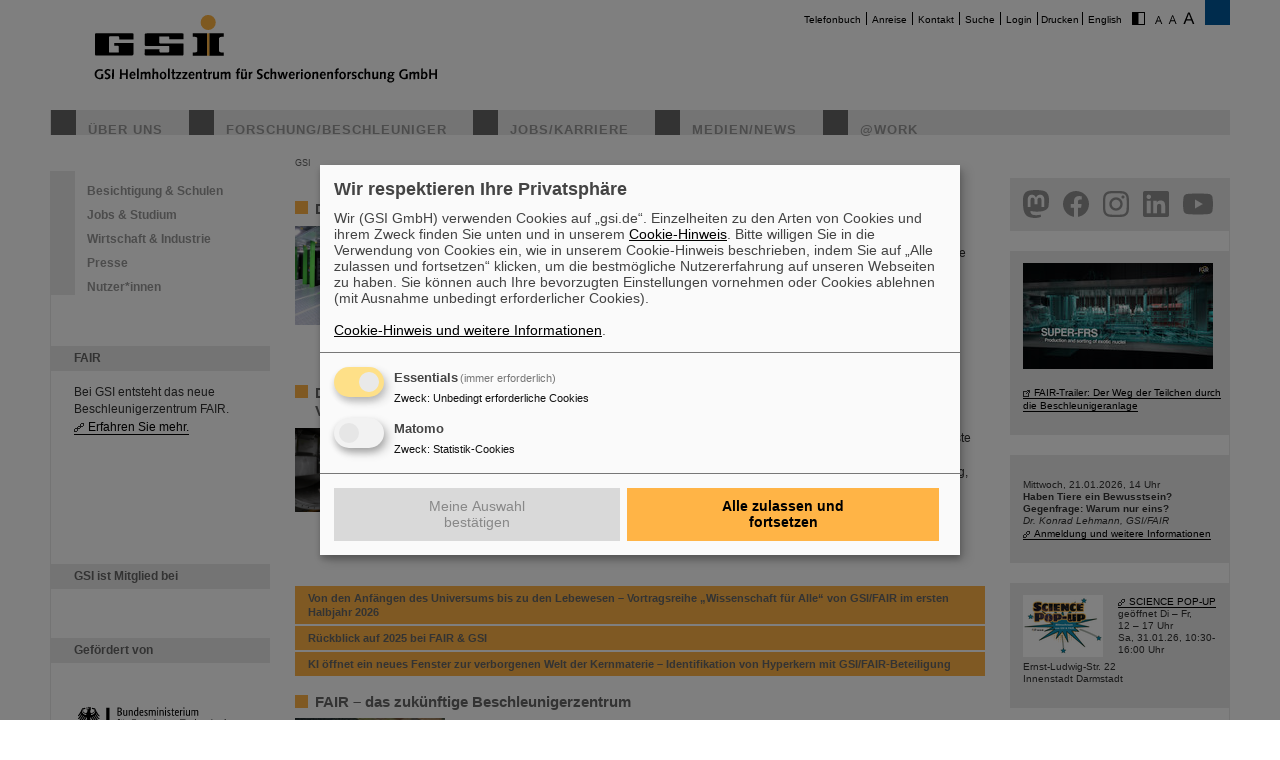

--- FILE ---
content_type: text/html; charset=utf-8
request_url: https://www.gsi.de/start/aktuelles
body_size: 9315
content:
<!DOCTYPE html>
<html lang="de-DE">
<head><meta http-equiv="X-UA-Compatible" content="IE=EDGE,chrome=1" />

<meta charset="utf-8">
<!-- 
	This website is powered by TYPO3 - inspiring people to share!
	TYPO3 is a free open source Content Management Framework initially created by Kasper Skaarhoj and licensed under GNU/GPL.
	TYPO3 is copyright 1998-2026 of Kasper Skaarhoj. Extensions are copyright of their respective owners.
	Information and contribution at https://typo3.org/
-->




<meta name="generator" content="TYPO3 CMS" />
<meta name="robots" content="ALL" />
<meta http-equiv="content-language" content="deutsch,de" />
<meta http-equiv="expires" content="NEVER" />
<meta name="twitter:card" content="summary" />
<meta name="autor" content="GSI Helmholtzzentrum für Schwerionenforschung" />
<meta name="revisit-after" content="2 days" />
<meta name="audience" content="Alle" />
<meta name="page-type" content="Produktinformationen" />

<link rel="stylesheet" type="text/css" href="/typo3temp/assets/compressed/merged-0d441951b391042b9b555060b4c8e7db-fd9634793ec3fd275248b6b64ed1be89.css?1705480497" media="all">
<link rel="stylesheet" type="text/css" href="/typo3temp/assets/compressed/merged-70f1b83644092b0ad9b977608c9d0b8d-c1904c30c0a06f23b49536c1165ac38b.css?1747666505" media="all">
<link rel="stylesheet" type="text/css" href="/typo3temp/assets/compressed/merged-58f6cd60c083cffcf09416907f02027f-71fdf53be9588a290a9cf1090194c617.css?1659551685" media="print">



<script src="/typo3temp/assets/compressed/merged-68703636ec28f27f4bdd255e3335cc16-16732d5623262fb0497917afb34c2156.js?1659551685"></script>


<title>GSI &nbsp;- &nbsp;Aktuelles</title>			<script type="text/plain"
				data-type="application/javascript"
				data-name="matomo">
				var _paq = window._paq = window._paq || [];
				/* tracker methods like "setCustomDimension" should be called before "trackPageView" */
				_paq.push(['trackPageView']);
				_paq.push(['enableLinkTracking']);
				(function() {
					var u="https://www.gsi.de/matomo/";
					_paq.push(['setTrackerUrl', u+'matomo.php']);
					_paq.push(['setSiteId', '1']);
					var d=document, g=d.createElement('script'), s=d.getElementsByTagName('script')[0];
					g.type='text/javascript'; g.async=true; g.src=u+'matomo.js'; s.parentNode.insertBefore(g,s);
				})();
			</script>
			<script defer type="application/javascript" src="/typo3conf/themes/gsi2021/js/klaro-config.js"></script>
			<script defer data-config="klaroConfig" type="application/javascript" src="/typo3conf/themes/_shared/js/libs/klaro-no-css.js"></script><link rel="canonical" href="/start/aktuelles" /><meta property="og:type" content="article" /><meta property="og:title" content="Aktuelles" /><meta property="og:url" content="https://www.gsi.de//start/aktuelles" /><meta property="og:site_name" content="GSI" /><meta property="og:description" content="GSI Helmholtzzentrum für Schwerionenforschung&nbsp;Das GSI Helmholtzzentrum für Schwerionenforschung in Darmstadt betreibt eine große, weltweit einmalige Beschleunigeranlage für Ionen. Forschende aus aller Welt nutzen die Anlage für Experimente, um neue Erkenntnisse über den Aufbau der Materie und dIn den nächsten Jahren wird bei GSI das neue internationale Beschleunigerzentrum FAIR entstehen, eines der größten Forschungsvorhaben weltweit. An FAIR wird eine nie dagewesene Vielfalt an Experimenten möglich sein, durch die Physiker*innen aus aller Welt neue Einblicke in den Aufbau der Materie undBei GSI wurde eine bahnbrechende neue Krebstherapie entwickelt. Grundlage hierfür waren langjährige Forschungsarbeiten und die große Beschleunigeranlage für Ionenstrahlen von GSI. Der Vorteil der neuen Therapie liegt darin, dass der Ionenstrahl seine größte Wirkung im Tumor erzielt und das umliegendChemische Elemente entstehen in Sternen und in Sternexplosionen. Sie sind der Stoff, aus dem die gesamte Materie - auch jedes Atom unseres Körpers - aufgebaut ist. Im Universum existiert noch eine Vielzahl von Atomen, die auf der Erde nicht vorkommen. Die Forschenden bei GSI versuchen neue, bisher u" /><meta property="og:image" content="https://www.gsi.de/fileadmin/_migrated/pics/start-h.jpg" /><meta property="og:image" content="https://www.gsi.de/fileadmin/oeffentlichkeitsarbeit/bilddatenbank/allgemein/FAIR_Visualization___GSI__FAIR__Zeitrausch_6.jpg" /><meta property="og:image" content="https://www.gsi.de/fileadmin/_migrated/pics/Behandlungsplatz_04.jpg" /><meta property="og:image" content="https://www.gsi.de/fileadmin/_migrated/pics/synb0_7_02.gif" /><meta property="og:image" content="https://www.gsi.de//fileadmin/ogimage.png" /><meta property="article:published_time" content="2011-06-01T12:06:34+01:00" /><meta property="article:modified_time" content="2026-01-14T09:01:28+01:00" />				<meta name="viewport" content="width=device-width, initial-scale=1.0" /><link rel="alternate" type="application/rss+xml" title="GSI RSS-Feed" href="https://www.gsi.de/index.php?id=1&type=100" />
<link rel="canonical" href="https://www.gsi.de/start/aktuelles"/>

<link rel="alternate" hreflang="de-DE" href="https://www.gsi.de/start/aktuelles"/>
<link rel="alternate" hreflang="en-EN" href="https://www.gsi.de/en/start/news"/>
<link rel="alternate" hreflang="x-default" href="https://www.gsi.de/start/aktuelles"/>
</head>
<body id="u217" class="p2 l0 b0">


		<noscript>
			<center><br><p style="color:#d00;font-weight:bold;">Bitte aktivieren Sie JavaScript f&uuml;r diese Seite!</p></center>
		</noscript>

		<div id="wait"></div>

		

		<div id="site"  >
			<div id="header">
				<div id="topmenu">
					<ul>
						<li class="topmenu1" style="border:none"><a href="/telefonbuch" title="Telefonbuch">Telefonbuch</a></li><li class="topmenu1"><a href="/anreise" title="Anreise">Anreise</a></li><li class="topmenu1"><a href="/kontakt" title="Kontakt">Kontakt</a></li><li class="topmenu1"><a href="/suche" title="Suche">Suche</a></li><li class="topmenu1"><a href="/an_abmeldung" title="Login">Login</a></li>
						<li class="topmenu1">&nbsp;<span style="cursor:pointer" class="print" onClick="window.print()">Drucken</span>&nbsp;</li>
						<li><a href="/en/start/news">English</a></li>
						<li style="border:none" class="access"><a href="/start/aktuelles?C=1"><img src="/typo3conf/themes/gsi2021/img/contrast.gif" alt="Kontrast" style="cursor:pointer;margin-right:5px;border:none"/></a></li><li style="border:none" class="access"><a href="/start/aktuelles?FS=1"><img src="/typo3conf/themes/gsi2021/img/size1.png" alt="Schriftgr&ouml;&szlig;e" style="cursor:pointer;margin-right:5px;border:none" /></a><a href="/start/aktuelles?FS=2"><img src="/typo3conf/themes/gsi2021/img/size2.png" alt="Schriftgr&ouml;&szlig;e" border="0" style="cursor:pointer;margin-right:5px;" /></a><a href="/start/aktuelles?FS=3"><img src="/typo3conf/themes/gsi2021/img/size3.png" alt="Schriftgr&ouml;&szlig;e" border="0" style="cursor:pointer;margin-right:5px;" /></a></li>
					</ul>
				</div>
				<div id="logo"><a href="/start/aktuelles" title="Startpage"><span id="gsi-logo"></span><span id="gsi-claim"></span></a></div>
				<div id="menu">
					<ul>
						<li class="menu1"><a href="/ueber_uns" title="Über uns">Über uns</a></li><li class="menu1"><a href="/forschungbeschleuniger" title="Forschung/Beschleuniger">Forschung/Beschleuniger</a></li><li class="menu1"><a href="/jobskarriere" title="Jobs/Karriere">Jobs/Karriere</a></li><li class="menu1"><a href="/medien-news" title="Medien/News">Medien/News</a></li><li class="menu1"><a href="/work" title="@Work">@Work</a></li>
					</ul>
				</div>
				<div id="dl-layer">
					<div id="dl-menu" class="dl-menuwrapper nav"><button id="dl-menu-btn" class="dl-trigger" aria-label="menu"></button></div>
				</div>
			</div>
			<div id="inhalt">
				<div id="left">
					<div id="menu2">
						<ul class="m2_e1"><li class="menu2"><a href="/start/besichtigung_schulen" title="Besichtigung &amp; Schulen">Besichtigung & Schulen</a></li><li class="menu2"><a href="/jobskarriere" title="Jobs &amp; Studium">Jobs & Studium</a></li><li class="menu2"><a href="/start/wirtschaft_industrie" title="Wirtschaft &amp; Industrie">Wirtschaft & Industrie</a></li><li class="menu2"><a href="/medien-news" title="Presse">Presse</a></li><li class="menu2"><a href="/work/organisation/wissenschaftliche_gremien/user" title="Nutzer*innen">Nutzer*innen</a></li></ul>
					</div>
					<br clear="all">

					
					
<div id="c9411" class="ce show-mobile frame-type-textpic frame-layout-0"><div class="ce-header"><h1 ><a href="/forschungbeschleuniger/fair">FAIR</a></h1></div><div class="ce-textpic ce-center ce-below"><div class="ce-bodytext"><p>Bei GSI entsteht das neue Beschleunigerzentrum FAIR. <a href="/forschungbeschleuniger/fair" title="Opens internal link in current window" class="internal-link">Erfahren Sie mehr.</a></p></div><div class="ce-gallery" data-ce-columns="1" data-ce-images="1"><div class="ce-outer"><div class="ce-inner"><div class="ce-row"><div class="ce-column"><figure class="image"><a href="/forschungbeschleuniger/fair"><div class="imgwrap"><img data-width="425" data-height="283" data-title="" data-description="&lt;h4&gt;&lt;/h4&gt;&lt;p&gt;&lt;/p&gt;" data-copyright="" data-hires="/fileadmin/oeffentlichkeitsarbeit/logos/_svg/FAIR_Logo.svg" class="image-embed-item" src="/fileadmin/oeffentlichkeitsarbeit/logos/_svg/FAIR_Logo.svg" width="100" height="66" alt="" /></div></a></figure></div></div></div></div></div></div></div>


<div id="c288" class="ce default frame-type-textpic frame-layout-3"><div class="ce-header"><h1 ><a href="https://www.helmholtz.de/">GSI ist Mitglied bei</a></h1></div><div class="ce-textpic ce-center ce-above"><div class="ce-gallery" data-ce-columns="1" data-ce-images="1"><div class="ce-outer"><div class="ce-inner"><div class="ce-row"><div class="ce-column"><figure class="image"><a href="https://www.helmholtz.de/"><div class="imgwrap"><img data-width="971" data-height="375" data-title="" data-description="&lt;h4&gt;&lt;/h4&gt;&lt;p&gt;&lt;/p&gt;" data-copyright="" data-hires="/fileadmin/oeffentlichkeitsarbeit/logos/_svg/2017_H_Logo_RGB_untereinander_DE.svg" class="image-embed-item" src="/fileadmin/oeffentlichkeitsarbeit/logos/_svg/2017_H_Logo_RGB_untereinander_DE.svg" width="150" height="57" alt="" /></div></a></figure></div></div></div></div></div></div></div>


<div id="c290" class="ce default frame-type-textpic frame-layout-0"><div class="ce-header"><h1 >
				Gefördert von
			</h1></div><div class="ce-textpic ce-center ce-above"></div></div>


<div id="c11169" class="ce default frame-type-html frame-layout-0"><div id="fundedby" class="logolist"><ul><li><a target="_blank" rel="noopener noreferrer" href="https://www.bmbf.de">BMBF</a></li><li><a target="_blank" rel="noopener noreferrer" href="https://wissenschaft.hessen.de/">HMWK</a></li><li><a target="_blank" rel="noopener noreferrer" href="https://mwg.rlp.de/">MWWK</a></li><li><a target="_blank" rel="noopener noreferrer" href="https://wirtschaft.thueringen.de/">TMWWDG</a></li></ul></div></div>


<div id="c46806" class="ce default frame-type-textpic frame-layout-0"><div class="ce-header"><h1 >
				Außenstellen
			</h1></div><div class="ce-textpic ce-center ce-above"></div></div>


<div id="c46813" class="ce default frame-type-html frame-layout-0"><div id="branches" class="logolist"><ul><li><a target="_blank" rel="noopener noreferrer" href="https://www.hi-jena.de">HI Jena</a></li><li><a target="_blank" rel="noopener noreferrer" href="https://www.hi-mainz.de">HI Mainz</a></li></ul></div></div>


				</div>

				<div id="breadcrumb">
					<a href="/start/aktuelles" target="_self">GSI</a>
				</div>

				<div id="content">
					<!--TYPO3SEARCH_begin-->
<div id="c55" class="ce topbox frame-type-textpic frame-layout-0"><div class="ce-textpic ce-center ce-above"><div class="ce-gallery" data-ce-columns="1" data-ce-images="1"><div class="ce-outer"><div class="ce-inner"><div class="ce-row"><div class="ce-column"><figure class="image"><div class="imgwrap"><img data-width="739" data-height="210" data-title="" data-description="&lt;h4&gt;&lt;/h4&gt;&lt;p&gt;&lt;/p&gt;" data-copyright="" data-hires="/fileadmin/_migrated/pics/start-h.jpg" class="image-embed-item" src="/fileadmin/_migrated/pics/start-h.jpg" width="739" height="210" alt="" /></div></figure></div></div></div></div></div><div class="ce-bodytext"><h1>GSI Helmholtzzentrum für Schwerionenforschung</h1><p>Das GSI Helmholtzzentrum für Schwerionenforschung in Darmstadt betreibt eine große, weltweit einmalige Beschleunigeranlage für Ionen. Forschende aus aller Welt nutzen die Anlage für Experimente, um neue Erkenntnisse über den Aufbau der Materie und die Entwicklung des Universums zu gewinnen. Darüber hinaus entwickeln sie neuartige Anwendungen in Medizin und Technik.</p></div></div></div>


<div id="c56" class="ce default frame-type-list frame-layout-0"><div class="news"><div class="news-list-view"><div class="item standard news_latest articletype-0"><div class="news_title"><a class="news-listing-headline" href="/start/aktuelles/detailseite/2026/01/14/edith-innovation-day">
			Digitale Transformation in der Praxis: EDITH Innovation Day #3
		</a></div><div class="news_block"><div class="news_image"><img title="Green IT Cube – Digital Open Lab." alt="Green IT Cube – Digital Open Lab." src="/fileadmin/_processed_/4/5/csm_digital_open_lab_5e6d1fcfd6.jpeg" width="690" height="455" /></div><div class="news_text"><div class="news_subheader">
		
				
					
						Am 20. Januar 2026 lädt EDITH, der European Digital Innovation Hub für Hessen, zur dritten und letzten Ausgabe des EDITH Innovation Day ein. Die Veranstaltung bringt Start-ups, kleine und mittlere Unternehmen (KMU), öffentliche Institutionen sowie Innovationsverantwortliche zusammen, um aufzuzeigen, wie digitale Technologien die Arbeitsweise von Organisationen heute konkret verändern. Auch das GSI Helmholtzzentrum für Schwerionenforschung ist Partner im EDITH-Konsortium.
					
				
			
			</div><div class="news_link"><a class="more" href="/start/aktuelles/detailseite/2026/01/14/edith-innovation-day">Mehr »</a></div></div></div></div><br><br><br><div class="item standard news_latest articletype-0"><div class="news_title"><a class="news-listing-headline" href="/start/aktuelles/detailseite/2026/01/13/verbundprojekt-dinerwa">
			Die „Erste Wand“ für ein Fusionskraftwerk: GSI/FAIR-Materialforschung bringt im Verbundprojekt DINERWA Expertise in Materialentwicklung und Strahlungshärte ein
		</a></div><div class="news_block"><div class="news_image"><img title="Forschungsprojekt DINERWA" alt="Forschungsprojekt DINERWA" src="/fileadmin/_processed_/b/5/csm_DINERWA_1_01fd25b6e2.jpg" width="690" height="388" /></div><div class="news_text"><div class="news_subheader">
		
				
					
						Hitzefest, strahlenresistent und industriell herstellbar – mit diesen Eigenschaften soll die „Erste Wand“ künftiger Fusionskraftwerke den extremen Bedingungen im Reaktorinneren standhalten. Im neuen Verbundprojekt DINERWA, das vom Bundesministerium für Forschung, Technologie und Raumfahrt (BMFTR) mit rund 11 Millionen Euro gefördert wird, entwickeln Forschende des Karlsruher Instituts für Technologie (KIT) gemeinsam mit Partnern aus Wissenschaft und Industrie ....
					
				
			
			</div><div class="news_link"><a class="more" href="/start/aktuelles/detailseite/2026/01/13/verbundprojekt-dinerwa">Mehr »</a></div></div></div></div><br><br><br></div></div></div>


<div id="c79" class="ce default frame-type-list frame-layout-0"><div class="news"><div class="news-list-view"><div class="news-list"><div class="news_listing articletype-0"><div class="news_list_title"><a class="news-listing-headline" href="/start/aktuelles/detailseite/2025/12/22/wfa-2026-i">
			Von den Anfängen des Universums bis zu den Lebewesen – Vortragsreihe „Wissenschaft für Alle“ von GSI/FAIR im ersten Halbjahr 2026
		</a></div></div><div class="news_listing articletype-0"><div class="news_list_title"><a class="news-listing-headline" href="/start/aktuelles/detailseite/2025/12/22/rueckblick-auf-2025">
			Rückblick auf 2025 bei FAIR & GSI
		</a></div></div><div class="news_listing articletype-0"><div class="news_list_title"><a class="news-listing-headline" href="/start/aktuelles/detailseite/2025/12/18/double-lambda-with-ai">
			KI öffnet ein neues Fenster zur verborgenen Welt der Kernmaterie – Identifikation von Hyperkern mit GSI/FAIR-Beteiligung
		</a></div></div></div></div></div></div>


<div id="c4752" class="ce default frame-type-textpic frame-layout-0"><div class="ce-header"><h2 >
				FAIR – das zukünftige Beschleunigerzentrum
			</h2></div><div class="ce-textpic ce-left ce-intext"><div class="ce-gallery" data-ce-columns="1" data-ce-images="1"><div class="ce-row"><div class="ce-column"><figure class="image"><div class="imgwrap"><img data-width="3840" data-height="2160" data-title="" data-description="&lt;h4&gt;&lt;/h4&gt;&lt;p&gt;&lt;/p&gt;" data-copyright="" data-hires="/fileadmin/oeffentlichkeitsarbeit/bilddatenbank/allgemein/FAIR_Visualization___GSI__FAIR__Zeitrausch_6.jpg" class="image-embed-item" src="/fileadmin/_processed_/3/b/csm_FAIR_Visualization___GSI__FAIR__Zeitrausch_6_29eb3a2715.jpg" width="150" height="84" alt="" /></div></figure></div></div></div><div class="ce-bodytext"><p>In den nächsten Jahren wird bei GSI das neue internationale Beschleunigerzentrum FAIR entstehen, eines der größten Forschungsvorhaben weltweit. An FAIR wird eine nie dagewesene Vielfalt an Experimenten möglich sein, durch die Physiker*innen aus aller Welt neue Einblicke in den Aufbau der Materie und die Entwicklung des Universums, vom Urknall bis heute, erwarten. Mehr: <a href="/forschungbeschleuniger/fair" title="Opens internal link in current window" class="internal-link">GSI über FAIR</a> oder <a href="https://www.fair-center.de/" target="_blank" class="external-link-new-window" rel="noreferrer">Startseite von FAIR</a></p></div></div></div>


<div><div id="c4755" class="ce newsbox frame-type-textpic frame-layout-0"><div class="ce-header"><h2 >
				Krebstherapie mit Ionenstrahlen
			</h2></div><div class="ce-textpic ce-left ce-intext"><div class="ce-gallery" data-ce-columns="1" data-ce-images="1"><div class="ce-row"><div class="ce-column"><figure class="image"><a href="/forschungbeschleuniger/forschung_ein_ueberblick/ionenstrahlen_im_kampf_gegen_krebs" title="Tumortherapie mit Ionenstrahlen"><div class="imgwrap"><img data-width="250" data-height="162" data-title="Tumortherapie mit Ionenstrahlen" data-description="&lt;h4&gt;Tumortherapie mit Ionenstrahlen&lt;/h4&gt;&lt;p&gt;&lt;/p&gt;" data-copyright="Tumortherapie mit Ionenstrahlen" data-hires="/fileadmin/_migrated/pics/Behandlungsplatz_04.jpg" class="image-embed-item" src="/fileadmin/_processed_/7/b/csm_Behandlungsplatz_04_27bc8cab2e.jpg" width="150" height="97" alt="Tumortherapie mit Ionenstrahlen" title="Tumortherapie mit Ionenstrahlen" /><div class="copy"><div class="trigger">&copy;</div><div class="data">Tumortherapie mit Ionenstrahlen</div></div></div></a><figcaption class="image-caption">
			Tumortherapie mit Ionenstrahlen
		</figcaption></figure></div></div></div><div class="ce-bodytext"><p>Bei GSI wurde eine bahnbrechende neue Krebstherapie entwickelt. Grundlage hierfür waren langjährige Forschungsarbeiten und die große Beschleunigeranlage für Ionenstrahlen von GSI. Der Vorteil der neuen Therapie liegt darin, dass der Ionenstrahl seine größte Wirkung im Tumor erzielt und das umliegende gesunde Gewebe schont. <a href="/forschungbeschleuniger/forschung_ein_ueberblick/ionenstrahlen_im_kampf_gegen_krebs" class="internal-link">Mehr ... <br></a></p></div></div></div></div>


<div><div id="c4757" class="ce newsbox frame-type-textpic frame-layout-0"><div class="ce-header"><h2 >
				Erzeugung neuer Elemente
			</h2></div><div class="ce-textpic ce-left ce-intext"><div class="ce-gallery" data-ce-columns="1" data-ce-images="1"><div class="ce-row"><div class="ce-column"><figure class="image"><a href="/forschungbeschleuniger/forschung_ein_ueberblick/neue_elemente" title="Erzeugung neuer Elemente"><div class="imgwrap"><img data-width="206" data-height="131" data-title="Erzeugung neuer Elemente" data-description="&lt;h4&gt;Erzeugung neuer Elemente&lt;/h4&gt;&lt;p&gt;&lt;/p&gt;" data-copyright="Erzeugung neuer Elemente" data-hires="/fileadmin/_migrated/pics/synb0_7_02.gif" class="image-embed-item" src="/fileadmin/_processed_/6/4/csm_synb0_7_02_1de498285b.gif" width="150" height="95" alt="Erzeugung neuer Elemente" title="Erzeugung neuer Elemente" /><div class="copy"><div class="trigger">&copy;</div><div class="data">Erzeugung neuer Elemente</div></div></div></a><figcaption class="image-caption">
			Erzeugung neuer Elemente
		</figcaption></figure></div></div></div><div class="ce-bodytext"><p>Chemische Elemente entstehen in Sternen und in Sternexplosionen. Sie sind der Stoff, aus dem die gesamte Materie - auch jedes Atom unseres Körpers - aufgebaut ist. Im Universum existiert noch eine Vielzahl von Atomen, die auf der Erde nicht vorkommen. Die Forschenden bei GSI versuchen neue, bisher unbekannte Elemente im Labor zu erzeugen. Sechs neue Elemente konnten sie dem Periodensystem hinzufügen. <a href="/forschungbeschleuniger/forschung_ein_ueberblick/neue_elemente" title="Video" class="internal-link"> Mehr ...</a></p></div></div></div></div>

<!--TYPO3SEARCH_end-->
					


				</div>

				<div id="right">
					
					
<div id="c38386" class="ce show-mobile frame-type-html frame-layout-0"><div id="social" class="logolist"><ul><li><a target="_blank" rel="noopener noreferrer" id="tw" href="https://helmholtz.social/@FAIR_GSI_de">helmholtz.social</a></li><li><a target="_blank" rel="noopener noreferrer" id="fb" href="https://facebook.com/GSIHelmholtzzentrum">facebook</a></li><li><a target="_blank" rel="noopener noreferrer" id="in" href="https://www.instagram.com/universeinthelab">instagram</a></li><li><a target="_blank" rel="noopener noreferrer" id="ln" href="  https://www.linkedin.com/company/gsi-helmholtz-centre-for-heavy-ion-research/">linkedin</a></li><li><a target="_blank" rel="noopener noreferrer" id="yt" href="https://www.youtube.com/FAIRGSITheUniverseinthelab">youtube</a></li></ul></div></div>


<div id="c77485" class="ce show-mobile frame-type-textpic frame-layout-0"><div class="ce-textpic ce-left ce-above"><div class="ce-gallery" data-ce-columns="1" data-ce-images="1"><div class="ce-row"><div class="ce-column"><figure class="image"><a href="https://youtu.be/P2ttoeZZfWc"><div class="imgwrap"><img data-width="3840" data-height="2160" data-title="" data-description="&lt;h4&gt;&lt;/h4&gt;&lt;p&gt;&lt;/p&gt;" data-copyright="" data-hires="/fileadmin/oeffentlichkeitsarbeit/Social_Media/instagram/fair_running_en_vo_final_ty.00_00_58_00.Standbild002.jpg" class="image-embed-item" src="/fileadmin/_processed_/3/e/csm_fair_running_en_vo_final_ty.00_00_58_00.Standbild002_7c14f2d8c5.jpg" width="190" height="106" alt="" /></div></a></figure></div></div></div><div class="ce-bodytext"><p>&nbsp;</p><p><a href="https://www.youtube.com/watch?v=pbho88eY0N4" title="Opens external link in new window" target="_blank" class="external-link-new-window" rel="noreferrer">FAIR-Trailer: Der Weg der Teilchen durch die Beschleunigeranlage</a></p></div></div></div>


<div id="c9393" class="ce show-mobile frame-type-textpic frame-layout-0"><div class="ce-textpic ce-left ce-above"><div class="ce-gallery" data-ce-columns="1" data-ce-images="1"><div class="ce-row"><div class="ce-column"><figure class="image"><div class="imgwrap"><img data-width="190" data-height="27" data-title="" data-description="&lt;h4&gt;&lt;/h4&gt;&lt;p&gt;&lt;/p&gt;" data-copyright="" data-hires="/fileadmin/oeffentlichkeitsarbeit/WfA/wfa-webteaser.jpg" class="image-embed-item" src="/fileadmin/oeffentlichkeitsarbeit/WfA/wfa-webteaser.jpg" width="190" height="27" alt="" /></div></figure></div></div></div><div class="ce-bodytext"><p><br> Mittwoch, 21.01.2026, 14 Uhr<br><strong>Haben Tiere ein Bewusstsein? Gegenfrage: Warum nur eins?</strong><br><em>Dr. Konrad Lehmann, GSI/FAIR</em><br><a href="/medien-news/veranstaltungen/wissenschaft_fuer_alle" title="Opens internal link in this window" class="internal-link">Anmeldung und weitere Informationen</a></p></div></div></div>


<div id="c79334" class="ce show-mobile frame-type-textpic frame-layout-0"><div class="ce-textpic ce-left ce-intext"><div class="ce-gallery" data-ce-columns="1" data-ce-images="1"><div class="ce-row"><div class="ce-column"><figure class="image"><div class="imgwrap"><img data-width="1563" data-height="1223" data-title="" data-description="&lt;h4&gt;&lt;/h4&gt;&lt;p&gt;&lt;/p&gt;" data-copyright="" data-hires="/fileadmin/oeffentlichkeitsarbeit/schueler/Science_Pop-up/Science_Pop-up_Logo_crop.png" class="image-embed-item" src="/fileadmin/_processed_/6/4/csm_Science_Pop-up_Logo_crop_4bb54c2f85.png" width="80" height="62" alt="" /></div></figure></div></div></div><div class="ce-bodytext"><p><strong><a href="/jobskarriere/angebote_fuer_schuelerinnen/science-pop-up-mitmachraum-von-gsi-fair" title="Opens internal link in this window" class="internal-link">SCIENCE POP-UP</a></strong><br> geöffnet Di – Fr,<br> 12 – 17 Uhr<br> Sa,&nbsp;31.01.26, 10:30-16:00 Uhr</p><p>Ernst-Ludwig-Str. 22<br> Innenstadt Darmstadt</p></div></div></div>


<div id="c47005" class="ce show-mobile frame-type-textpic frame-layout-0"><div class="ce-textpic ce-left ce-intext"><div class="ce-gallery" data-ce-columns="1" data-ce-images="1"><div class="ce-row"><div class="ce-column"><figure class="image"><a href="https://www.youtube.com/watch?v=9stB67Kzwws"><div class="imgwrap"><img data-width="1699" data-height="817" data-title="" data-description="&lt;h4&gt;&lt;/h4&gt;&lt;p&gt;&lt;/p&gt;" data-copyright="" data-hires="/fileadmin/oeffentlichkeitsarbeit/fair/thumnail_sept_25.jpg" class="image-embed-item" src="/fileadmin/_processed_/b/8/csm_thumnail_sept_25_3133f4b1a4.jpg" width="90" height="43" alt="" /></div></a></figure></div></div></div><div class="ce-bodytext"><p><a href="https://www.youtube.com/watch?v=9stB67Kzwws" title="Opens external link in new window" target="_blank" class="external-link-new-window" rel="noreferrer">Rundflug über die FAIR-Baustelle</a></p></div></div></div>


<div id="c67195" class="ce show-mobile frame-type-textmedia frame-layout-0"><div class="ce-textpic ce-left ce-intext"><div class="ce-gallery" data-ce-columns="1" data-ce-images="1"><div class="ce-row"><div class="ce-column"><figure class="image"><a href="/medien-news/besichtigungen-bei-gsifair"><div class="imgwrap"><img data-width="3543" data-height="2355" data-title="" data-description="&lt;h4&gt;&lt;/h4&gt;&lt;p&gt;&lt;/p&gt;" data-copyright="" data-hires="/fileadmin/oeffentlichkeitsarbeit/bilddatenbank/beschleuniger/GSI_FAIR_UNILAC_1.jpg" class="image-embed-item" src="/fileadmin/_processed_/7/0/csm_GSI_FAIR_UNILAC_1_5ab42d37b0.jpg" width="90" height="59" alt="" /></div></a></figure></div></div></div><div class="ce-bodytext"><p><a href="/medien-news/besichtigungen-bei-gsifair" title="Opens internal link in this window" class="internal-link">Besichtigung von GSI/FAIR –<br> jetzt Termin buchen!</a></p></div></div></div>


<div id="c19847" class="ce show-mobile frame-type-textpic frame-layout-0"><div class="ce-header"><h1 >
				Blog Beam On
			</h1></div><div class="ce-textpic ce-left ce-intext"><div class="ce-gallery" data-ce-columns="1" data-ce-images="1"><div class="ce-row"><div class="ce-column"><figure class="image"><a href="https://blogs.helmholtz.de/beamon/2024/07/1572/"><div class="imgwrap"><img data-width="3442" data-height="3000" data-title="" data-description="&lt;h4&gt;&lt;/h4&gt;&lt;p&gt;&lt;/p&gt;" data-copyright="" data-hires="/fileadmin/oeffentlichkeitsarbeit/Social_Media/Blog/20230120_103028.jpg" class="image-embed-item" src="/fileadmin/_processed_/0/0/csm_20230120_103028_9683858866.jpg" width="90" height="78" alt="" /></div></a></figure></div></div></div><div class="ce-bodytext"><p><a href="https://blogs.helmholtz.de/beamon/category/menschen-bei-gsi-und-fair/" title="Opens external link in new window" target="_blank" class="external-link-new-window" rel="noreferrer"><strong>Menschen</strong></a> ...hinter GSI und FAIR.</p></div></div></div>


<div id="c64780" class="ce show-mobile frame-type-textpic frame-layout-0"><div class="ce-textpic ce-left ce-intext ce-nowrap"><div class="ce-gallery" data-ce-columns="1" data-ce-images="1"><div class="ce-row"><div class="ce-column"><figure class="image"><div class="imgwrap"><img data-width="92" data-height="60" data-title="" data-description="&lt;h4&gt;&lt;/h4&gt;&lt;p&gt;&lt;/p&gt;" data-copyright="" data-hires="/fileadmin/oeffentlichkeitsarbeit/rechte-Spalte/ukraine-flagge-spalte.jpg" class="image-embed-item" src="/fileadmin/oeffentlichkeitsarbeit/rechte-Spalte/ukraine-flagge-spalte.jpg" width="92" height="60" alt="" /></div></figure></div></div></div><div class="ce-bodytext"><p><a href="/ukraine" title="Opens internal link in this window" class="internal-link">Umgang mit den Auswirkungen des Kriegs in der Ukraine </a></p></div></div></div>


<div id="c69308" class="ce show-mobile frame-type-textpic frame-layout-0"><div class="ce-header"><h1 >
				GSI-FAIR Kolloquium
			</h1></div><div class="ce-textpic ce-center ce-above"><div class="ce-bodytext"><p><a href="https://indico.gsi.de/category/170/" title="Opens external link in new window" target="_blank" class="external-link-new-window" rel="noreferrer">Aktuelle Termine</a></p></div></div></div>


<div id="c9854" class="ce default frame-type-textpic frame-layout-0"><div class="ce-textpic ce-right ce-intext"><div class="ce-gallery" data-ce-columns="1" data-ce-images="1"><div class="ce-row"><div class="ce-column"><figure class="image"><div class="imgwrap"><img data-width="45" data-height="46" data-title="" data-description="&lt;h4&gt;&lt;/h4&gt;&lt;p&gt;&lt;/p&gt;" data-copyright="" data-hires="/fileadmin/_migrated/pics/kalender_icon_new.png" class="image-embed-item" src="/fileadmin/_migrated/pics/kalender_icon_new.png" width="45" height="46" alt="" /></div></figure></div></div></div><div class="ce-bodytext"><p>Veranstaltungen bei GSI:<br><a href="https://indico.gsi.de/categoryDisplay.py?categId=170" title="Opens internal link in current window" target="_blank" class="external-link-new-window" rel="noreferrer">GSI-Kolloquium</a><br><a href="https://indico.gsi.de/categoryDisplay.py?categId=359" title="Opens external link in new window" target="_blank" class="external-link-new-window" rel="noreferrer">Accelerator Seminar</a><br><a href="https://indico.gsi.de/category/0/overview?period=week" title="Opens external link in new window" target="_blank" class="external-link-new-window" rel="noreferrer">Kalender</a></p></div></div></div>


				</div>

				<div id="bg_right"></div>

				<br clear="all" />
			</div>

			

			<div id="footer">
				<div id="footer_right"><a href="https://www.helmholtz.de/" target="_blank"></a></div>
				<div id="footer_left">
					<div id="sitemap">
						<ul class="sitemap"><li id="navi19" class="item"><a href="/ueber_uns">Über uns</a><ul><li class="item2"><a href="/ueber_uns/zahlen_fakten">Zahlen & Fakten</a></li><li class="item2"><a href="/ueber_uns/geschichte">Geschichte</a></li><li class="item2"><a href="/ueber_uns/50_jahre_gsi">50 Jahre GSI</a></li><li class="item2"><a href="/geschaeftsfuehrung">Geschäftsführung</a></li><li class="item2"><a href="/ueber_uns/organigramm">Organigramm</a></li><li class="item2"><a href="/ueber_uns/hinweis-geben-lksg">Hinweis geben & LkSG</a></li><li class="item2"><a href="/nachhaltigkeit">Nachhaltigkeit</a></li><li class="item2"><a href="/lageplan">GSI/FAIR-Campusplan</a></li></ul></li><li id="navi20" class="item"><a href="/forschungbeschleuniger">Forschung</a><ul><li class="item2"><a href="/forschungbeschleuniger/forschung_ein_ueberblick">Forschung - Ein Überblick</a></li><li class="item2"><a href="/forschungbeschleuniger/beschleunigeranlage">Beschleunigeranlage</a></li><li class="item2"><a href="/forschungbeschleuniger/fair">FAIR</a></li><li class="item2"><a href="/work/wissenschaftliche_netzwerke">Wissenschaftliche Netzwerke</a></li></ul></li><li id="navi4" class="item"><a href="/jobskarriere">Jobs/Karriere</a><ul><li class="item2"><a href="/jobskarriere/angebote_fuer_studierende">Angebote für Studierende</a></li><li class="item2"><a href="/jobskarriere/ausbildung_duales_studium">Ausbildung</a></li><li class="item2"><a href="/jobskarriere/duales-studium">Duales Studium</a></li><li class="item2"><a href="/jobskarriere/angebote_fuer_schuelerinnen">Angebote für Schüler*innen</a></li><li class="item2"><a href="/jobskarriere/arbeiten_bei_fair_und_gsi">Arbeiten bei FAIR und GSI</a></li><li class="item2"><a href="/jobskarriere/mentoring-hessen">Mentoring Hessen</a></li><li class="item2"><a href="/jobskarriere/stellenangebote">Stellenangebote</a></li><li class="item2"><a href="/initiativbewerbung">Initiativbewerbung</a></li></ul></li><li id="navi3" class="item"><a href="/medien-news">Medien/News</a><ul><li class="item2"><a href="/medien-news/pressemitteilungen">Pressemitteilungen</a></li><li class="item2"><a href="/medien-news/news_archiv">News-Archiv</a></li><li class="item2"><a href="/medien-news/fair_news">FAIR-News</a></li><li class="item2"><a href="https://media.gsi.de" target="Mediathek">Mediathek</a></li><li class="item2"><a href="/medien-news/mediathek/gsi_erscheinungsbild">Logos/Erscheinungsbild</a></li><li class="item2"><a href="/medien-news/target_magazin">target-Magazin</a></li><li class="item2"><a href="/medien-news/fair_und_gsi_broschueren">FAIR- und GSI-Broschüren</a></li><li class="item2"><a href="/medien-news/veranstaltungen">Veranstaltungen</a></li><li class="item2"><a href="/medien-news/besichtigungen-bei-gsifair">Besichtigungen bei GSI/FAIR</a></li><li class="item2"><a href="/shop">Fanshop</a></li><li class="item2"><a href="/medien-news/ansprechpersonen">Ansprechpersonen</a></li><li class="item2"><a href="/medien-news/aufgaben_der_presse_und_oeffentlichkeitsarbeit">Aufgaben der Presse- und Öffentlichkeitsarbeit</a></li></ul></li><li id="navi2199" class="item"><a href="/work">AT work</a><ul><li class="item2"><a href="/work/forschung">Forschung</a></li><li class="item2"><a href="/work/administration">Administration</a></li><li class="item2"><a href="/work/gesamtprojektleitung_fair">Gesamtprojektleitung FAIR</a></li><li class="item2"><a href="/work/beschleunigerbetrieb">Beschleunigerbetrieb</a></li><li class="item2"><a href="/work/it">IT</a></li><li class="item2"><a href="/work/organisation">Organisation</a></li><li class="item2"><a href="/work/wissenschaftliche_netzwerke">Wissenschaftliche Netzwerke</a></li></ul></li></ul>
					</div>

					<br clear="all" />

					<div id="bottommenu">
						<ul>
						<li class="bottommenu1"><a class="call-cc-revoke">Cookie Einstellungen</a></li><li class="bottommenu1"><a href="/cookie_hinweis" title="Cookie-Hinweise">Cookie-Hinweise</a></li><li class="bottommenu1"><a href="/sitemap" title="Sitemap">Sitemap</a></li><li class="bottommenu1"><a href="/impressum" title="Impressum">Impressum</a></li><li class="bottommenu1"><a href="/datenschutz" title="Datenschutz">Datenschutz</a></li><li class="bottommenu1"><a href="/haftungsausschluss" title="Haftungsausschluss">Haftungsausschluss</a></li><li class="bottommenu1"><a href="/urheberrecht" title="Urheberrecht">Urheberrecht</a></li><li class="bottommenu1"><a href="/barrierefreiheit" title="Erklärung zur Barrierefreiheit">Erklärung zur Barrierefreiheit</a></li>
						</ul>
						<span class="number">217&nbsp;</span>
						<span class="feld"><form id="gotopage" action="index.php?id=218" method="post"><input name="pageid" type="text" id="number" value="" size="3"/></form></span>
						<span id="link_top" onClick="$(window).scrollTo(0,300)">Seitenanfang</span>
					</div>
				</div>
			</div>
		</div>

		<div id="mobile_menu"><div class="loader">Loading...</div></div>
<script type="text/javascript">

	var request = new XMLHttpRequest();
	var ajaxurl='';

	// var loc = window.location.href;
	// loc = loc + (loc.indexOf('?') != -1 ? "&type=555" : "?type=555");
	// request.open('GET', loc, true);

	var language = document.getElementsByTagName("html")[0].getAttribute("lang");

	if( language == "en" ) {
		ajaxurl = '/index.php?id=9950&L=1&type=555';
	} else {
		ajaxurl = '/index.php?id=9950&type=555';
	}

	request.open('GET', ajaxurl, true);
	request.onload = function() {
		if (request.status >= 200 && request.status < 400) {
			// Success!
			var resp = request.responseText;
			
			document.getElementById('mobile_menu').innerHTML = resp;
			
			initNav();

		} else {
		// We reached our target server, but it returned an error

		}
	};

	request.onerror = function() {
		// There was a connection error of some sort
	};

	request.send();

</script>
<noscript></noscript>

		<script type="text/javascript">
			$(document).ready(function() {
				var impressum_href=$('#bottommenu a:eq(1)').attr('href');
				$('#bottommenu a:eq(1)').attr('href',impressum_href+'?pageid='+ 217 );
			});
		</script>

		


<script id="powermail_conditions_container" data-condition-uri="https://www.gsi.de/start/aktuelles/condition.json"></script>
<script src="/typo3temp/assets/compressed/merged-1e8f546cce4fb3fbc5490d2a5ab1b80d-21abf1c7f700ea5fba3921a9aacdcf2e.js?1705480497"></script>
<script src="/typo3temp/assets/compressed/merged-0b710eed62f56d5b8868e1d07e85c8a9-8b7262dcaa7590fc4ee98335eada08b9.js?1693560070"></script>

<script>!function( d ) { if( d.currentScript ){ var s = d.createElement( 'script' ); s.src = '/typo3conf/themes/gsi2021/js/libs/bfi.min.js'; d.head.appendChild( s );	} }(document)</script>
</body>
</html>